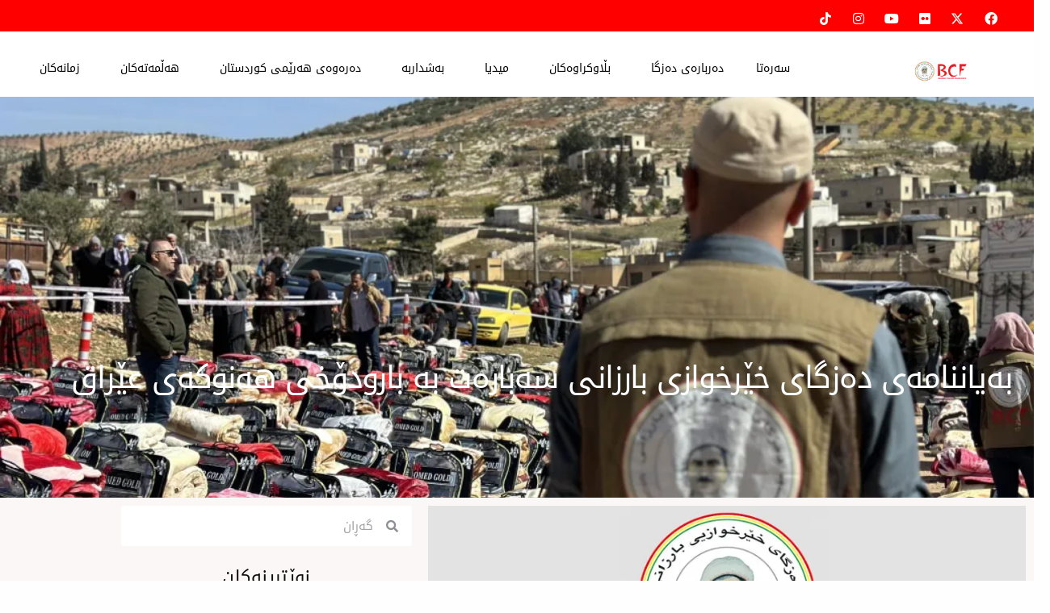

--- FILE ---
content_type: text/css
request_url: https://bcf.krd/wp-content/uploads/elementor/css/post-7222.css?ver=1769018019
body_size: 890
content:
.elementor-7222 .elementor-element.elementor-element-c33b998:not(.elementor-motion-effects-element-type-background), .elementor-7222 .elementor-element.elementor-element-c33b998 > .elementor-motion-effects-container > .elementor-motion-effects-layer{background-color:#FF0000;}.elementor-7222 .elementor-element.elementor-element-c33b998{transition:background 0.3s, border 0.3s, border-radius 0.3s, box-shadow 0.3s;margin-top:0px;margin-bottom:1px;padding:0px 0px -0px 0px;}.elementor-7222 .elementor-element.elementor-element-c33b998 > .elementor-background-overlay{transition:background 0.3s, border-radius 0.3s, opacity 0.3s;}.elementor-7222 .elementor-element.elementor-element-f15c80f > .elementor-element-populated{margin:20px 135px 0px 0px;--e-column-margin-right:135px;--e-column-margin-left:0px;padding:0px 0px 0px 0px;}.elementor-7222 .elementor-element.elementor-element-b26e686{--grid-template-columns:repeat(0, auto);--icon-size:16px;--grid-column-gap:5px;--grid-row-gap:6px;}.elementor-7222 .elementor-element.elementor-element-b26e686 .elementor-widget-container{text-align:right;}.elementor-7222 .elementor-element.elementor-element-b26e686 > .elementor-widget-container{margin:-13px -97px -0px -97px;padding:-0px 0px 0px 0px;}.elementor-7222 .elementor-element.elementor-element-b26e686 .elementor-social-icon{background-color:#00000000;}.elementor-7222 .elementor-element.elementor-element-b26e686 .elementor-social-icon i{color:#FFFFFF;}.elementor-7222 .elementor-element.elementor-element-b26e686 .elementor-social-icon svg{fill:#FFFFFF;}.elementor-7222 .elementor-element.elementor-element-b26e686 .elementor-social-icon:hover{background-color:#FFFFFF;}.elementor-7222 .elementor-element.elementor-element-b26e686 .elementor-social-icon:hover i{color:#FF0000;}.elementor-7222 .elementor-element.elementor-element-b26e686 .elementor-social-icon:hover svg{fill:#FF0000;}.elementor-7222 .elementor-element.elementor-element-59ac3e2:not(.elementor-motion-effects-element-type-background), .elementor-7222 .elementor-element.elementor-element-59ac3e2 > .elementor-motion-effects-container > .elementor-motion-effects-layer{background-color:#FFFFFF;}.elementor-7222 .elementor-element.elementor-element-59ac3e2 > .elementor-container{max-width:1600px;min-height:90px;}.elementor-7222 .elementor-element.elementor-element-59ac3e2{transition:background 0.3s, border 0.3s, border-radius 0.3s, box-shadow 0.3s;margin-top:0px;margin-bottom:-0px;padding:-0px -150px 0px 61px;z-index:10;}.elementor-7222 .elementor-element.elementor-element-59ac3e2 > .elementor-background-overlay{transition:background 0.3s, border-radius 0.3s, opacity 0.3s;}.elementor-7222 .elementor-element.elementor-element-695aa86 > .elementor-widget-wrap > .elementor-widget:not(.elementor-widget__width-auto):not(.elementor-widget__width-initial):not(:last-child):not(.elementor-absolute){margin-block-end:1px;}.elementor-7222 .elementor-element.elementor-element-695aa86 > .elementor-element-populated{margin:-31px 2px 0px 2px;--e-column-margin-right:2px;--e-column-margin-left:2px;}.elementor-7222 .elementor-element.elementor-element-05e51e6 > .elementor-widget-container{margin:36px -0px 0px -0px;padding:41px 21px 41px -24px;}.elementor-7222 .elementor-element.elementor-element-05e51e6 img{width:57%;}.elementor-7222 .elementor-element.elementor-element-afc0458 > .elementor-element-populated{margin:0px 143px 0px 27px;--e-column-margin-right:143px;--e-column-margin-left:27px;}.elementor-7222 .elementor-element.elementor-element-e26d669 > .elementor-widget-container{margin:0px -101px 0px -57px;padding:0px 0px 0px -0px;}.elementor-7222 .elementor-element.elementor-element-e26d669 .elementor-menu-toggle{margin-left:auto;background-color:#FFFFFF00;}.elementor-7222 .elementor-element.elementor-element-e26d669 .elementor-nav-menu .elementor-item{font-family:"Droid Arabic Kufi";font-size:14px;letter-spacing:0px;}.elementor-7222 .elementor-element.elementor-element-e26d669 .elementor-nav-menu--main .elementor-item{color:#000000;fill:#000000;}.elementor-7222 .elementor-element.elementor-element-e26d669 .elementor-nav-menu--main:not(.e--pointer-framed) .elementor-item:before,
					.elementor-7222 .elementor-element.elementor-element-e26d669 .elementor-nav-menu--main:not(.e--pointer-framed) .elementor-item:after{background-color:#FF0000;}.elementor-7222 .elementor-element.elementor-element-e26d669 .e--pointer-framed .elementor-item:before,
					.elementor-7222 .elementor-element.elementor-element-e26d669 .e--pointer-framed .elementor-item:after{border-color:#FF0000;}.elementor-7222 .elementor-element.elementor-element-e26d669 .elementor-nav-menu--main:not(.e--pointer-framed) .elementor-item.elementor-item-active:before,
					.elementor-7222 .elementor-element.elementor-element-e26d669 .elementor-nav-menu--main:not(.e--pointer-framed) .elementor-item.elementor-item-active:after{background-color:#FF0000;}.elementor-7222 .elementor-element.elementor-element-e26d669 .e--pointer-framed .elementor-item.elementor-item-active:before,
					.elementor-7222 .elementor-element.elementor-element-e26d669 .e--pointer-framed .elementor-item.elementor-item-active:after{border-color:#FF0000;}.elementor-7222 .elementor-element.elementor-element-e26d669 .elementor-nav-menu--dropdown a, .elementor-7222 .elementor-element.elementor-element-e26d669 .elementor-menu-toggle{color:#595959;fill:#595959;}.elementor-7222 .elementor-element.elementor-element-e26d669 .elementor-nav-menu--dropdown a:hover,
					.elementor-7222 .elementor-element.elementor-element-e26d669 .elementor-nav-menu--dropdown a:focus,
					.elementor-7222 .elementor-element.elementor-element-e26d669 .elementor-nav-menu--dropdown a.elementor-item-active,
					.elementor-7222 .elementor-element.elementor-element-e26d669 .elementor-nav-menu--dropdown a.highlighted,
					.elementor-7222 .elementor-element.elementor-element-e26d669 .elementor-menu-toggle:hover,
					.elementor-7222 .elementor-element.elementor-element-e26d669 .elementor-menu-toggle:focus{color:#FFFFFF;}.elementor-7222 .elementor-element.elementor-element-e26d669 .elementor-nav-menu--dropdown a:hover,
					.elementor-7222 .elementor-element.elementor-element-e26d669 .elementor-nav-menu--dropdown a:focus,
					.elementor-7222 .elementor-element.elementor-element-e26d669 .elementor-nav-menu--dropdown a.elementor-item-active,
					.elementor-7222 .elementor-element.elementor-element-e26d669 .elementor-nav-menu--dropdown a.highlighted{background-color:#FF0000;}.elementor-7222 .elementor-element.elementor-element-e26d669 .elementor-nav-menu--dropdown a.elementor-item-active{color:#FFFFFF;background-color:#F61717F5;}.elementor-7222 .elementor-element.elementor-element-e26d669 .elementor-nav-menu--dropdown .elementor-item, .elementor-7222 .elementor-element.elementor-element-e26d669 .elementor-nav-menu--dropdown  .elementor-sub-item{font-family:"Droid Arabic Kufi";font-size:13px;letter-spacing:0px;}.elementor-7222 .elementor-element.elementor-element-e26d669 div.elementor-menu-toggle{color:#FF0000;}.elementor-7222 .elementor-element.elementor-element-e26d669 div.elementor-menu-toggle svg{fill:#FF0000;}.elementor-7222 .elementor-element.elementor-element-e26d669 div.elementor-menu-toggle:hover, .elementor-7222 .elementor-element.elementor-element-e26d669 div.elementor-menu-toggle:focus{color:#FF0000;}.elementor-7222 .elementor-element.elementor-element-e26d669 div.elementor-menu-toggle:hover svg, .elementor-7222 .elementor-element.elementor-element-e26d669 div.elementor-menu-toggle:focus svg{fill:#FF0000;}.elementor-theme-builder-content-area{height:400px;}.elementor-location-header:before, .elementor-location-footer:before{content:"";display:table;clear:both;}@media(max-width:1024px){.elementor-7222 .elementor-element.elementor-element-695aa86 > .elementor-element-populated{margin:0px 0px 0px 0px;--e-column-margin-right:0px;--e-column-margin-left:0px;}.elementor-7222 .elementor-element.elementor-element-afc0458 > .elementor-element-populated{margin:-63px 555px 30px 104px;--e-column-margin-right:555px;--e-column-margin-left:104px;}.elementor-7222 .elementor-element.elementor-element-e26d669 > .elementor-widget-container{margin:56px -75px 0px 0px;}}@media(max-width:767px){.elementor-7222 .elementor-element.elementor-element-c33b998{margin-top:0px;margin-bottom:0px;}.elementor-7222 .elementor-element.elementor-element-0ac46f9 > .elementor-element-populated{margin:5px 0px 0px 0px;--e-column-margin-right:0px;--e-column-margin-left:0px;}.elementor-7222 .elementor-element.elementor-element-59ac3e2{margin-top:-99px;margin-bottom:-111px;}.elementor-7222 .elementor-element.elementor-element-695aa86 > .elementor-element-populated{margin:0px 0px 0px 0px;--e-column-margin-right:0px;--e-column-margin-left:0px;}.elementor-7222 .elementor-element.elementor-element-afc0458 > .elementor-element-populated{margin:101px 0px 0px 0px;--e-column-margin-right:0px;--e-column-margin-left:0px;}.elementor-7222 .elementor-element.elementor-element-e26d669 > .elementor-widget-container{margin:-23px 9px 0px 85px;padding:0px 0px 0px 0px;}.elementor-7222 .elementor-element.elementor-element-e26d669{--nav-menu-icon-size:31px;}}@media(min-width:768px){.elementor-7222 .elementor-element.elementor-element-695aa86{width:18%;}.elementor-7222 .elementor-element.elementor-element-afc0458{width:82%;}}/* Start custom CSS for social-icons, class: .elementor-element-b26e686 */.elementor-widget-container i{
margin-top:-00px;
}/* End custom CSS */
/* Start custom CSS for section, class: .elementor-element-59ac3e2 */.head{
    height: 80px;
}/* End custom CSS */

--- FILE ---
content_type: text/css
request_url: https://bcf.krd/wp-content/uploads/elementor/css/post-7805.css?ver=1769018019
body_size: 1222
content:
.elementor-7805 .elementor-element.elementor-element-d431b91:not(.elementor-motion-effects-element-type-background), .elementor-7805 .elementor-element.elementor-element-d431b91 > .elementor-motion-effects-container > .elementor-motion-effects-layer{background-image:url("https://i0.wp.com/bcf.krd/wp-content/uploads/2021/01/IMG_9317-scaled.jpg?fit=1024%2C768&ssl=1");background-position:top center;background-size:cover;}.elementor-7805 .elementor-element.elementor-element-d431b91 > .elementor-background-overlay{background-color:#000000C4;opacity:0.5;transition:background 0.3s, border-radius 0.3s, opacity 0.3s;}.elementor-7805 .elementor-element.elementor-element-d431b91 > .elementor-container{max-width:1201px;min-height:393px;}.elementor-7805 .elementor-element.elementor-element-d431b91{transition:background 0.3s, border 0.3s, border-radius 0.3s, box-shadow 0.3s;margin-top:0px;margin-bottom:0px;padding:10px 9px 10px 0px;}.elementor-7805 .elementor-element.elementor-element-598d8ab{--spacer-size:160px;}.elementor-7805 .elementor-element.elementor-element-4475ff02 > .elementor-widget-container{margin:120px 0px 100px 0px;padding:0px 0px 0px 0px;}.elementor-7805 .elementor-element.elementor-element-4475ff02{text-align:center;}.elementor-7805 .elementor-element.elementor-element-4475ff02 .elementor-heading-title{font-family:"Droid Arabic Kufi";font-size:38px;font-weight:500;line-height:1.5em;color:#FFFFFF;}.elementor-7805 .elementor-element.elementor-element-0d704f1:not(.elementor-motion-effects-element-type-background), .elementor-7805 .elementor-element.elementor-element-0d704f1 > .elementor-motion-effects-container > .elementor-motion-effects-layer{background-color:#FBF7F7;}.elementor-7805 .elementor-element.elementor-element-0d704f1{transition:background 0.3s, border 0.3s, border-radius 0.3s, box-shadow 0.3s;}.elementor-7805 .elementor-element.elementor-element-0d704f1 > .elementor-background-overlay{transition:background 0.3s, border-radius 0.3s, opacity 0.3s;}.elementor-7805 .elementor-element.elementor-element-4fb184b0 > .elementor-widget-container{padding:15px 0px 15px 0px;border-style:dotted;border-width:1px 0px 1px 0px;border-color:#afafaf;}.elementor-7805 .elementor-element.elementor-element-4fb184b0 .elementor-icon-list-items:not(.elementor-inline-items) .elementor-icon-list-item:not(:last-child){padding-bottom:calc(25px/2);}.elementor-7805 .elementor-element.elementor-element-4fb184b0 .elementor-icon-list-items:not(.elementor-inline-items) .elementor-icon-list-item:not(:first-child){margin-top:calc(25px/2);}.elementor-7805 .elementor-element.elementor-element-4fb184b0 .elementor-icon-list-items.elementor-inline-items .elementor-icon-list-item{margin-right:calc(25px/2);margin-left:calc(25px/2);}.elementor-7805 .elementor-element.elementor-element-4fb184b0 .elementor-icon-list-items.elementor-inline-items{margin-right:calc(-25px/2);margin-left:calc(-25px/2);}body.rtl .elementor-7805 .elementor-element.elementor-element-4fb184b0 .elementor-icon-list-items.elementor-inline-items .elementor-icon-list-item:after{left:calc(-25px/2);}body:not(.rtl) .elementor-7805 .elementor-element.elementor-element-4fb184b0 .elementor-icon-list-items.elementor-inline-items .elementor-icon-list-item:after{right:calc(-25px/2);}.elementor-7805 .elementor-element.elementor-element-4fb184b0 .elementor-icon-list-item:not(:last-child):after{content:"";border-color:#ddd;}.elementor-7805 .elementor-element.elementor-element-4fb184b0 .elementor-icon-list-items:not(.elementor-inline-items) .elementor-icon-list-item:not(:last-child):after{border-top-style:solid;border-top-width:1px;}.elementor-7805 .elementor-element.elementor-element-4fb184b0 .elementor-icon-list-items.elementor-inline-items .elementor-icon-list-item:not(:last-child):after{border-left-style:solid;}.elementor-7805 .elementor-element.elementor-element-4fb184b0 .elementor-inline-items .elementor-icon-list-item:not(:last-child):after{border-left-width:1px;}.elementor-7805 .elementor-element.elementor-element-4fb184b0 .elementor-icon-list-icon i{color:#54595f;font-size:13px;}.elementor-7805 .elementor-element.elementor-element-4fb184b0 .elementor-icon-list-icon svg{fill:#54595f;--e-icon-list-icon-size:13px;}.elementor-7805 .elementor-element.elementor-element-4fb184b0 .elementor-icon-list-icon{width:13px;}body:not(.rtl) .elementor-7805 .elementor-element.elementor-element-4fb184b0 .elementor-icon-list-text{padding-left:8px;}body.rtl .elementor-7805 .elementor-element.elementor-element-4fb184b0 .elementor-icon-list-text{padding-right:8px;}.elementor-7805 .elementor-element.elementor-element-4fb184b0 .elementor-icon-list-text, .elementor-7805 .elementor-element.elementor-element-4fb184b0 .elementor-icon-list-text a{color:#54595f;}.elementor-7805 .elementor-element.elementor-element-4fb184b0 .elementor-icon-list-item{font-family:"Droid Arabic Kufi";font-size:13px;font-weight:300;letter-spacing:0px;}.elementor-7805 .elementor-element.elementor-element-183781e9{text-align:justify;font-family:"Droid Arabic Kufi";line-height:2.1em;}.elementor-7805 .elementor-element.elementor-element-3d3d45aa > .elementor-widget-container{margin:-10px 0px 40px 0px;}.elementor-7805 .elementor-element.elementor-element-3d3d45aa .elementor-icon-list-icon i{color:#7a7a7a;font-size:14px;}.elementor-7805 .elementor-element.elementor-element-3d3d45aa .elementor-icon-list-icon svg{fill:#7a7a7a;--e-icon-list-icon-size:14px;}.elementor-7805 .elementor-element.elementor-element-3d3d45aa .elementor-icon-list-icon{width:14px;}body:not(.rtl) .elementor-7805 .elementor-element.elementor-element-3d3d45aa .elementor-icon-list-text{padding-left:9px;}body.rtl .elementor-7805 .elementor-element.elementor-element-3d3d45aa .elementor-icon-list-text{padding-right:9px;}.elementor-7805 .elementor-element.elementor-element-3d3d45aa .elementor-icon-list-text, .elementor-7805 .elementor-element.elementor-element-3d3d45aa .elementor-icon-list-text a{color:#a3a3a3;}.elementor-7805 .elementor-element.elementor-element-3d3d45aa .elementor-icon-list-item{font-size:13px;text-transform:uppercase;}.elementor-7805 .elementor-element.elementor-element-50204f0b > .elementor-widget-container{margin:50px 0px 0px 0px;}.elementor-7805 .elementor-element.elementor-element-50204f0b span.post-navigation__prev--label{color:#aaaaaa;}.elementor-7805 .elementor-element.elementor-element-50204f0b span.post-navigation__next--label{color:#aaaaaa;}.elementor-7805 .elementor-element.elementor-element-50204f0b span.post-navigation__prev--label, .elementor-7805 .elementor-element.elementor-element-50204f0b span.post-navigation__next--label{font-family:"Droid Arabic Kufi";font-size:21px;}.elementor-7805 .elementor-element.elementor-element-50204f0b span.post-navigation__prev--title, .elementor-7805 .elementor-element.elementor-element-50204f0b span.post-navigation__next--title{font-family:"Droid Arabic Kufi";}.elementor-7805 .elementor-element.elementor-element-289437f{--spacer-size:18px;}.elementor-7805 .elementor-element.elementor-element-5b5e78dc{--grid-side-margin:10px;--grid-column-gap:10px;--grid-row-gap:10px;}.elementor-7805 .elementor-element.elementor-element-5b5e78dc .elementor-share-btn{font-size:calc(0.8px * 10);height:5em;}.elementor-7805 .elementor-element.elementor-element-5b5e78dc .elementor-share-btn__icon{--e-share-buttons-icon-size:1.5em;}.elementor-7805 .elementor-element.elementor-element-5b5e78dc .elementor-share-btn__title{text-transform:uppercase;}.elementor-7805 .elementor-element.elementor-element-bf4bed8 .elementor-search-form__container{min-height:50px;}.elementor-7805 .elementor-element.elementor-element-bf4bed8 .elementor-search-form__submit{min-width:50px;}body:not(.rtl) .elementor-7805 .elementor-element.elementor-element-bf4bed8 .elementor-search-form__icon{padding-left:calc(50px / 3);}body.rtl .elementor-7805 .elementor-element.elementor-element-bf4bed8 .elementor-search-form__icon{padding-right:calc(50px / 3);}.elementor-7805 .elementor-element.elementor-element-bf4bed8 .elementor-search-form__input, .elementor-7805 .elementor-element.elementor-element-bf4bed8.elementor-search-form--button-type-text .elementor-search-form__submit{padding-left:calc(50px / 3);padding-right:calc(50px / 3);}.elementor-7805 .elementor-element.elementor-element-bf4bed8 input[type="search"].elementor-search-form__input{font-family:"Droid Arabic Kufi";}.elementor-7805 .elementor-element.elementor-element-bf4bed8:not(.elementor-search-form--skin-full_screen) .elementor-search-form__container{background-color:#FFFFFF;border-radius:3px;}.elementor-7805 .elementor-element.elementor-element-bf4bed8.elementor-search-form--skin-full_screen input[type="search"].elementor-search-form__input{background-color:#FFFFFF;border-radius:3px;}.elementor-7805 .elementor-element.elementor-element-05ef005 > .elementor-widget-container{margin:8px 0px 0px 0px;}.elementor-7805 .elementor-element.elementor-element-05ef005{text-align:center;}.elementor-7805 .elementor-element.elementor-element-05ef005 .elementor-heading-title{font-family:"Droid Arabic Kufi";font-size:22px;font-weight:500;letter-spacing:0.1px;color:#0c0c0c;}.elementor-7805 .elementor-element.elementor-element-e910849{--grid-row-gap:35px;--grid-column-gap:30px;}.elementor-7805 .elementor-element.elementor-element-e910849 .elementor-post__thumbnail__link{width:23%;}.elementor-7805 .elementor-element.elementor-element-e910849 .elementor-post__meta-data span + span:before{content:"///";}.elementor-7805 .elementor-element.elementor-element-e910849.elementor-posts--thumbnail-left .elementor-post__thumbnail__link{margin-right:20px;}.elementor-7805 .elementor-element.elementor-element-e910849.elementor-posts--thumbnail-right .elementor-post__thumbnail__link{margin-left:20px;}.elementor-7805 .elementor-element.elementor-element-e910849.elementor-posts--thumbnail-top .elementor-post__thumbnail__link{margin-bottom:20px;}.elementor-7805 .elementor-element.elementor-element-e910849 .elementor-post__title, .elementor-7805 .elementor-element.elementor-element-e910849 .elementor-post__title a{font-family:"Droid Arabic Kufi";font-size:15px;line-height:1.5em;letter-spacing:0px;}.elementor-7805 .elementor-element.elementor-element-e910849 .elementor-post__meta-data{font-family:"Droid Arabic Kufi";letter-spacing:0px;}.elementor-7805 .elementor-element.elementor-element-e910849 a.elementor-post__read-more{font-family:"Droid Arabic Kufi";}.elementor-7805 .elementor-element.elementor-element-431ba3b{--spacer-size:50px;}@media(max-width:1024px){ .elementor-7805 .elementor-element.elementor-element-5b5e78dc{--grid-side-margin:10px;--grid-column-gap:10px;--grid-row-gap:10px;--grid-bottom-margin:10px;}}@media(min-width:768px){.elementor-7805 .elementor-element.elementor-element-70d462b{width:100%;}}@media(min-width:1025px){.elementor-7805 .elementor-element.elementor-element-d431b91:not(.elementor-motion-effects-element-type-background), .elementor-7805 .elementor-element.elementor-element-d431b91 > .elementor-motion-effects-container > .elementor-motion-effects-layer{background-attachment:fixed;}}@media(max-width:767px){.elementor-7805 .elementor-element.elementor-element-598d8ab{--spacer-size:101px;}.elementor-7805 .elementor-element.elementor-element-4475ff02 .elementor-heading-title{font-size:33px;}.elementor-7805 .elementor-element.elementor-element-4fb184b0 .elementor-icon-list-items:not(.elementor-inline-items) .elementor-icon-list-item:not(:last-child){padding-bottom:calc(15px/2);}.elementor-7805 .elementor-element.elementor-element-4fb184b0 .elementor-icon-list-items:not(.elementor-inline-items) .elementor-icon-list-item:not(:first-child){margin-top:calc(15px/2);}.elementor-7805 .elementor-element.elementor-element-4fb184b0 .elementor-icon-list-items.elementor-inline-items .elementor-icon-list-item{margin-right:calc(15px/2);margin-left:calc(15px/2);}.elementor-7805 .elementor-element.elementor-element-4fb184b0 .elementor-icon-list-items.elementor-inline-items{margin-right:calc(-15px/2);margin-left:calc(-15px/2);}body.rtl .elementor-7805 .elementor-element.elementor-element-4fb184b0 .elementor-icon-list-items.elementor-inline-items .elementor-icon-list-item:after{left:calc(-15px/2);}body:not(.rtl) .elementor-7805 .elementor-element.elementor-element-4fb184b0 .elementor-icon-list-items.elementor-inline-items .elementor-icon-list-item:after{right:calc(-15px/2);}.elementor-7805 .elementor-element.elementor-element-4fb184b0 .elementor-icon-list-icon{width:16px;}.elementor-7805 .elementor-element.elementor-element-4fb184b0 .elementor-icon-list-icon i{font-size:16px;}.elementor-7805 .elementor-element.elementor-element-4fb184b0 .elementor-icon-list-icon svg{--e-icon-list-icon-size:16px;}.elementor-7805 .elementor-element.elementor-element-4fb184b0 .elementor-icon-list-item{line-height:27px;}.elementor-7805 .elementor-element.elementor-element-50204f0b span.post-navigation__prev--title, .elementor-7805 .elementor-element.elementor-element-50204f0b span.post-navigation__next--title{font-size:13px;} .elementor-7805 .elementor-element.elementor-element-5b5e78dc{--grid-side-margin:10px;--grid-column-gap:10px;--grid-row-gap:10px;--grid-bottom-margin:10px;}.elementor-7805 .elementor-element.elementor-element-5b5e78dc{--grid-row-gap:10px;--grid-bottom-margin:10px;}.elementor-7805 .elementor-element.elementor-element-e910849 .elementor-post__thumbnail__link{width:30%;}}